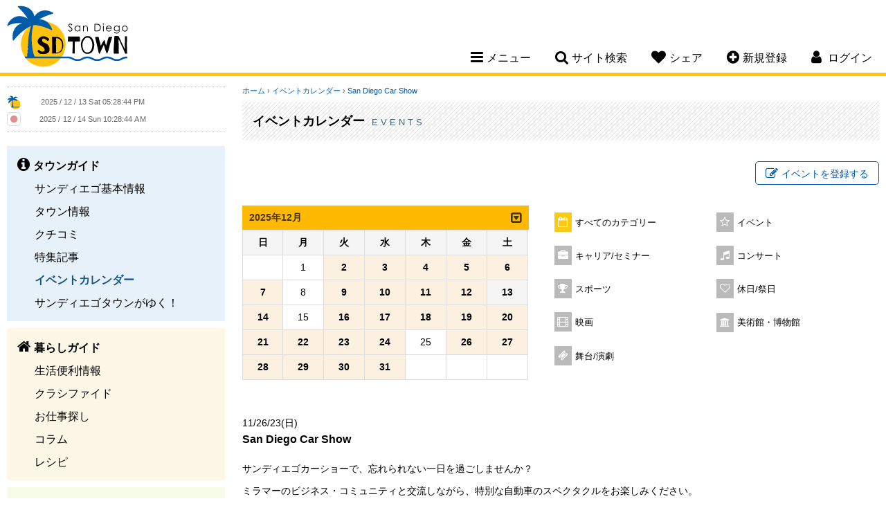

--- FILE ---
content_type: text/html; charset=UTF-8
request_url: https://www.sandiegotown.com/event-calendar/8121/san-diego-car-show/
body_size: 7124
content:
<!doctype html>
<html lang="ja">
<head>
<meta charset="utf-8">
<title>サンディエゴタウン - イベントカレンダー[San Diego Car Show]</title>
<meta name="description" content="サンディエゴカーショーで、忘れられない一日を過ごしませんか？ミラマーのビジネス・コミュニティと交流しながら、特別な自動車のスペクタクルをお楽しみください。&nbsp;イベント詳細はこちら！">
<meta name="keywords" content="サンディエゴ,San Diego,SD,カリフォルニア,サンディエゴ情報,San Diego情報,レストラン,コミュニティー,サンディエゴ観光スポット,ホテル,格安クーポン,ブログ,旅行,イベント,仕事探し,求人,ビーチ,ゴルフ場,食事,レシピ">
<meta name="author" content="PSPINC">
<meta name="robots" content="index,follow">
<meta name="viewport" content="width=device-width, initial-scale=1, maximum-scale=1">
	<meta property="og:site_name" content="サンディエゴタウン" />
	<meta property="og:type" content="website" />
	<meta property="og:url" content="https://www.sandiegotown.com/event-calendar/8121/san-diego-car-show/" />
		<meta property="og:title" content="San Diego Car Show" />
			<meta property="og:description" content="サンディエゴカーショーで、忘れられない一日を過ごしませんか？ミラマーのビジネス・コミュニティと交流しながら、特別な自動車のスペクタクルをお楽しみください。&nbsp;イベント詳細はこちら！" />
		                    <meta property="og:image" content="https://www.sandiegotown.com/img/share/sns/event_calendar.jpg" />
                    	<meta name="twitter:card" content="summary" />
	<meta name="twitter:site" content="@LASDTown" />
	<meta name="twitter:url" content="https://www.sandiegotown.com/event-calendar/8121/san-diego-car-show/" />
		<meta name="twitter:title" content="San Diego Car Show" />
			<meta name="twitter:description" content="サンディエゴカーショーで、忘れられない一日を過ごしませんか？ミラマーのビジネス・コミュニティと交流しながら、特別な自動車のスペクタクルをお楽しみください。&nbsp;イベント詳細はこちら！" />
		                    <meta property="twitter:image" content="https://www.sandiegotown.com/img/share/sns/event_calendar.jpg" />
                    
<link rel="stylesheet" href="/css/font-awesome-4.7.0.min.css"/>
<link rel="stylesheet" href="/css/jquery-ui-1.12.1.min.css"/>
<link rel="stylesheet" href="/css/sandiegotown.min.css?v=1763404620"/>
<script src="/shared/js/jquery-1.12.4.min.js"></script>
<script src="/shared/js/jquery-ui-1.12.1.min.js" integrity="sha256-VazP97ZCwtekAsvgPBSUwPFKdrwD3unUfSGVYrahUqU=" crossorigin="anonymous"></script>
<script src="/shared/js/script.min.js?v=1753127379"></script>
<!-- ShareThis -->
<script type='text/javascript' src='https://platform-api.sharethis.com/js/sharethis.js#property=647e2a6ca660b80019d56027&product=sop' async='async'></script>

<link rel="icon" type="image/png" href="/img/sandiegotown/favicon/favicon-48x48.png" sizes="48x48" />
<link rel="icon" type="image/svg+xml" href="/img/sandiegotown/favicon/favicon.svg" />
<link rel="shortcut icon" href="/img/sandiegotown/favicon/favicon.ico" />
<link rel="apple-touch-icon" sizes="180x180" href="/img/sandiegotown/favicon/apple-touch-icon.png" />
<meta name="apple-mobile-web-app-title" content="MyWebSite" />
<link rel="manifest" href="/img/sandiegotown/favicon/site.webmanifest" />

		<!-- Global site tag (gtag.js) - Google Analytics -->
		<script async src="https://www.googletagmanager.com/gtag/js?id=UA-3009762-1"></script>
		<script>
		  window.dataLayer = window.dataLayer || [];
		  function gtag(){dataLayer.push(arguments);}
		  gtag('js', new Date());
		  gtag('config', 'UA-3009762-1');
		</script>
		</head>

<body id="event_calendar">
<!--[if lte IE 8]> 
     <div class="browser-check"><p>このウェブサイトは、ご利用のブラウザでは正しく表示されません。ブラウザの<a href="https://browsehappy.com/">バージョンアップデート</a>をして下さい。</p></div>
<![endif]-->


<a name="top"></a>

<header>
	<div class="clearfix">
		<h1><a href="https://www.sandiegotown.com/">San Diego Town</a></h1>
		<nav>
						<ul class="desktop-nav-box">
				<li><div class="nav-toggle"><i class="fa fa-bars" aria-hidden="true"></i><span>メニュー</span></div>
					<div class="subnav sub-menu">
													<ul class="subnav-town">
								<li><a href="https://www.sandiegotown.com/town/"><strong>タウンガイド</strong></a></li>
																  <li><a href="https://www.sandiegotown.com/generalinfo/">サンディエゴ基本情報</a></li>
								  								  <li><a href="https://www.sandiegotown.com/shop/">タウン情報</a></li>
								  								  <li><a href="https://www.sandiegotown.com/review/">クチコミ</a></li>
								  								  <li><a href="https://www.sandiegotown.com/event/">特集記事</a></li>
								  								  <li class="now"><a href="https://www.sandiegotown.com/event-calendar/">イベントカレンダー</a></li>
								  								  <li><a href="https://www.sandiegotown.com/bloguru/">サンディエゴタウンがゆく！</a></li>
								  						  </ul>
						  							<ul class="subnav-life">
								<li><a href="https://www.sandiegotown.com/life/"><strong>暮らしガイド</strong></a></li>
																  <li><a href="https://www.sandiegotown.com/living/">生活便利情報</a></li>
								  								  <li><a href="https://www.sandiegotown.com/classified/">クラシファイド</a></li>
								  								  <li><a href="https://www.sandiegotown.com/jobs/">お仕事探し</a></li>
								  								  <li><a href="https://www.sandiegotown.com/column/">コラム</a></li>
								  								  <li><a href="https://www.sandiegotown.com/recipe/">レシピ</a></li>
								  						  </ul>
						  							<ul class="subnav-community">
								<li><a href="https://www.sandiegotown.com/community/"><strong>コミュニティ</strong></a></li>
																  <li><a href="https://www.sandiegotown.com/forum/">なんでも掲示板</a></li>
								  								  <li><a href="https://www.sandiegotown.com/present/">今月のプレゼント</a></li>
								  								  <li><a href="https://www.sandiegotown.com/friend/">友達探し</a></li>
								  						  </ul>
						  					</div>
				</li>
				<li><div class="nav-toggle"><i class="fa fa-search" aria-hidden="true"></i><span>サイト検索</span></div>
					<div class="subnav sub-search">
						<form method="get" action="https://www.google.co.jp/search" target="_blank" class="head-search">
                            <label for="q">サイト全体から検索します</label>
							<input type="text" name="q" id="q" size="20" maxlength="255" placeholder="サイト検索" value="" />
							<input type="hidden" name="hl" value="ja" />
							<input type="hidden" name="sitesearch" value="sandiegotown.com" />
							<input type="hidden" name="ie" value="UTF-8" />
							<input type="hidden" name="oe" value="UTF-8" />
							<input type="hidden" name="domains" value="sandiegotown.com" /> 
							<input type="submit" name="submit" value="&#xf002;" />
						</form>
					</div>
				</li>
				<li class="mobile-hide"><div class="nav-toggle"><i class="fa fa-heart" aria-hidden="true"></i><span>シェア</span></div>
					<div class="subnav sub-share">
						<p>このページをシェアする</p>
						<!-- ShareThis BEGIN -->
						<div class="sharethis-inline-share-buttons"></div>
						<!-- ShareThis END -->
					</div>
				</li>
								<li class="mobile-hide"><div class="nav-toggle"><a href="https://www.sandiegotown.com/member/new/"><i class="fa fa-plus-circle" aria-hidden="true"></i><span>新規登録</span></a></div></li>
													<li class="member-nav"><div class="nav-toggle"><i class="fa fa-user" aria-hidden="true"></i> <span>ログイン</span></div>
									<div class="subnav sub-login">
														<div id="loginBox">
									<form action="" method="post">
										<input type="hidden" name="goback" value="https%3A%2F%2Fwww.sandiegotown.com%2Fevent-calendar%2F8121%2Fsan-diego-car-show%2F%3Fid%3D8121" />										<div>
											<div>
												<label for="login_uname">ログインID</label>
												<input type="text" id="login_uname" name="uname" value="" />
											</div>
											<div>
												<label for="login_pass">パスワード</label>
												<input type="password" id="login_pass" name="pass" value="" />
											</div>
											<div class="center"><input type="submit" name="login_submit" value="ログイン" /></div>
										</div>
										<span class="center">
											<a href="https://www.sandiegotown.com/member/login-help/" class="arrow">ログインヘルプ</a>
										</span>
									</form>
								</div>
													</div>
				</li>
			</ul>
			<!----- Mobile Navigation ----->
			<div class="mobile-nav-toggle"><span>メニュー</span></div>			
			<div class="mobile-nav">
				<div class="mobile-nav-box">
					<ul>
						<li>
							<div class="mobile-search clearfix">
								<form method="get" action="https://www.google.co.jp/search" target="_blank" class="head-search">
                                    <label for="q-mobile">サイト全体から検索します</label>
									<input type="text" name="q-mobile" id="q-mobile" size="20" maxlength="255" placeholder="サイト検索" value="" />
									<input type="hidden" name="hl" value="ja" />
									<input type="hidden" name="sitesearch" value="sandiegotown.com" />
									<input type="hidden" name="ie" value="UTF-8" />
									<input type="hidden" name="oe" value="UTF-8" />
									<input type="hidden" name="domains" value="sandiegotown.com" /> 
									<input type="submit" name="submit" value="&#xf002;" />
								</form>
							</div>
						</li>
													<li>
								<div class="mobile-login-register clearfix">
									<a href="https://www.sandiegotown.com/member/login/">ログイン</a>
									<a href="https://www.sandiegotown.com/member/new/">新規登録</a>
								</div>
							</li>
														<li class="mobile-nav-border">
								<div class="mobile-subnav-toggle">タウンガイド</div>
								<ul class="mobile-subnav">
									<li><a href="https://www.sandiegotown.com/town/">タウンガイド トップ</a></li>
																			<li><a href="https://www.sandiegotown.com/generalinfo/">サンディエゴ基本情報</a></li>
																				<li><a href="https://www.sandiegotown.com/shop/">タウン情報</a></li>
																				<li><a href="https://www.sandiegotown.com/review/">クチコミ</a></li>
																				<li><a href="https://www.sandiegotown.com/event/">特集記事</a></li>
																				<li class="now"><a href="https://www.sandiegotown.com/event-calendar/">イベントカレンダー</a></li>
																				<li><a href="https://www.sandiegotown.com/bloguru/">サンディエゴタウンがゆく！</a></li>
																		</ul>
							</li>
						  							<li class="mobile-nav-border">
								<div class="mobile-subnav-toggle">暮らしガイド</div>
								<ul class="mobile-subnav">
									<li><a href="https://www.sandiegotown.com/life/">暮らしガイド トップ</a></li>
																			<li><a href="https://www.sandiegotown.com/living/">生活便利情報</a></li>
																				<li><a href="https://www.sandiegotown.com/classified/">クラシファイド</a></li>
																				<li><a href="https://www.sandiegotown.com/jobs/">お仕事探し</a></li>
																				<li><a href="https://www.sandiegotown.com/column/">コラム</a></li>
																				<li><a href="https://www.sandiegotown.com/recipe/">レシピ</a></li>
																		</ul>
							</li>
						  							<li class="mobile-nav-border">
								<div class="mobile-subnav-toggle">コミュニティ</div>
								<ul class="mobile-subnav">
									<li><a href="https://www.sandiegotown.com/community/">コミュニティ トップ</a></li>
																			<li><a href="https://www.sandiegotown.com/forum/">なんでも掲示板</a></li>
																				<li><a href="https://www.sandiegotown.com/present/">今月のプレゼント</a></li>
																				<li><a href="https://www.sandiegotown.com/friend/">友達探し</a></li>
																		</ul>
							</li>
						  						<li>
							<div class="mobile-subnav-toggle">このページをシェア</div>
							<ul class="mobile-subnav">
								<li>
									<!-- ShareThis BEGIN -->
									<div class="sharethis-inline-share-buttons"></div>
									<!-- ShareThis END -->
								</li>
							</ul>
						</li>
					</ul>
				</div>
			</div>		
		</nav>
	</div>
</header>

    
<main class="clearfix">

<!----- left side start ----->
	<div class="content-left">
		
		<div class="side-clock clearfix">
			<div class="clock-town">
				<img src="/img/sandiegotown/clock.png" width="20" height="20" alt="サンディエゴ" /> <iframe scrolling="no" frameborder="no" clocktype="html5" style="overflow:hidden;border:0;margin:0;padding:0;width:200px;height:22px;"src="https://www.clocklink.com/html5embed.php?clock=018&timezone=PST&color=gray&size=200&Title=&Message=&Target=&From=2017,1,1,0,0,0&DateFormat=yyyy / mm / dd DDD&TimeFormat=hh:mm:ss TT&Color=gray"></iframe>
			</div>
			<div class="clock-japan">
				<img src="https://www.sandiegotown.com/img/share/site/clock-jp.png" width="20" height="20" alt="日本" /> <iframe scrolling="no" frameborder="no" clocktype="html5" style="overflow:hidden;border:0;margin:0;padding:0;width:200px;height:21px;"src="https://www.clocklink.com/html5embed.php?clock=018&timezone=JST&color=gray&size=200&Title=&Message=&Target=&From=2017,1,1,0,0,0&DateFormat=yyyy / mm / dd DDD&TimeFormat=hh:mm:ss TT&Color=gray"></iframe>
			</div>
		</div>
		
		
		<div class="sidenav">
										<ul class="sidenav-town">
					<li><a href="https://www.sandiegotown.com/town/"><strong>タウンガイド</strong></a></li>
											<li><a href="https://www.sandiegotown.com/generalinfo/">サンディエゴ基本情報</a></li>
												<li><a href="https://www.sandiegotown.com/shop/">タウン情報</a></li>
												<li><a href="https://www.sandiegotown.com/review/">クチコミ</a></li>
												<li><a href="https://www.sandiegotown.com/event/">特集記事</a></li>
												<li class="now"><a href="https://www.sandiegotown.com/event-calendar/">イベントカレンダー</a></li>
												<li><a href="https://www.sandiegotown.com/bloguru/">サンディエゴタウンがゆく！</a></li>
										</ul>
								<ul class="sidenav-life">
					<li><a href="https://www.sandiegotown.com/life/"><strong>暮らしガイド</strong></a></li>
											<li><a href="https://www.sandiegotown.com/living/">生活便利情報</a></li>
												<li><a href="https://www.sandiegotown.com/classified/">クラシファイド</a></li>
												<li><a href="https://www.sandiegotown.com/jobs/">お仕事探し</a></li>
												<li><a href="https://www.sandiegotown.com/column/">コラム</a></li>
												<li><a href="https://www.sandiegotown.com/recipe/">レシピ</a></li>
										</ul>
								<ul class="sidenav-community">
					<li><a href="https://www.sandiegotown.com/community/"><strong>コミュニティ</strong></a></li>
											<li><a href="https://www.sandiegotown.com/forum/">なんでも掲示板</a></li>
												<li><a href="https://www.sandiegotown.com/present/">今月のプレゼント</a></li>
												<li><a href="https://www.sandiegotown.com/friend/">友達探し</a></li>
										</ul>
						</div>
					<div class="side-bloguru">
				<div id="site_bloguru_feed">
					<div class="bloguru">
						<h3><a href="https://www.sandiegotown.com/bloguru/">サンディエゴタウンがゆく！</a></h3>
						<ul class="clearfix">
															<li>
									<a href="https://www.sandiegotown.com/bloguru/486379/-/" title="サンディエゴ：日系スーパー・アジアスーパーチラシまとめ">
																			<div class="bloguru-img" style="background-image: url(/images/bloguru/1520/202311170026050.png);"></div>
																			<div class="bloguru-title">サンディエゴ：日系スーパー・アジアスーパーチラシまとめ</div>
									<div class="bloguru-desc">今週の日系スーパー&アジアスーパーのチラシです！今週もお得な商品をゲットしましょう✨アジアスーパーのチラシはこちらから↓↓ その他アジアスーパーのチラシはこちらから  店舗名の中からサンディエゴを選択...</div>
									<div class="more">続きを読む<i class="fa fa-chevron-circle-right" aria-hidden="true"></i></div>
									</a>
								</li>
																<li>
									<a href="https://www.sandiegotown.com/bloguru/486378/-/" title="ロサンゼルス近郊編 　お得に買い物！日系スーパー＆アジアスーパーチラシまとめ">
																			<div class="bloguru-img" style="background-image: url(/images/bloguru/1520/202311170024190.png);"></div>
																			<div class="bloguru-title">ロサンゼルス近郊編 　お得に買い物！日系スーパー＆アジアスーパーチラシまとめ</div>
									<div class="bloguru-desc">今週の日系スーパー&アジアスーパーのチラシです！今週もお得な商品をゲットしましょう✨アジアスーパーのチラシはこちらから↓↓アジアスーパーのチラシはこちらから 東京セントラル　↓   ・Tokyoセント...</div>
									<div class="more">続きを読む<i class="fa fa-chevron-circle-right" aria-hidden="true"></i></div>
									</a>
								</li>
																<li>
									<a href="https://www.sandiegotown.com/bloguru/546469/-/" title="税金の悩みを抱えていませんか？アメリカ生活を安心に変える税金リテラシー">
																			<div class="bloguru-img" style="background-image: url(/images/bloguru/1520/202512111841070.jpg);"></div>
																			<div class="bloguru-title">税金の悩みを抱えていませんか？アメリカ生活を安心に変える税金リテラシー</div>
									<div class="bloguru-desc">Facebook  YouTube  公式サイト  年末が近づき、「そろそろ年末調整（タックスリターン）の時期が来るな…」と気になり始めている方もいるのではないでしょうか。 タックスリターンの本格的な</div>
									<div class="more">続きを読む<i class="fa fa-chevron-circle-right" aria-hidden="true"></i></div>
									</a>
								</li>
																<li>
									<a href="https://www.sandiegotown.com/bloguru/546416/12121214/" title="サンディエゴ：今週末のイベント！【12月12日～12月14日】">
																			<div class="bloguru-img" style="background-image: url(/images/bloguru/1520/202512110046140.png);"></div>
																			<div class="bloguru-title">サンディエゴ：今週末のイベント！【12月12日～12月14日】</div>
									<div class="bloguru-desc">こんにちは、みなさん！今週末のイベント情報になります。 -------------------------------イベント情報カレンダーは「この日のイベント情報一覧はこちら！」よりご覧いただけ...</div>
									<div class="more">続きを読む<i class="fa fa-chevron-circle-right" aria-hidden="true"></i></div>
									</a>
								</li>
														</ul>
					</div>
				</div>
			</div>
					<div id="site_digest_feed">
					<div class="side-digest clearfix">
				<h3>厳選！いちおし情報</h3>
				<ul class="clearfix">
											<li class="digest-job"><a href="https://www.sandiegotown.com/jobs/2994/" onClick="ga('send', 'event', 'teaser', 'left digest', 'https://www.sandiegotown.com/jobs/2994/');">オフィス事務 /スチューデントサービス</a></li>
												<li class="digest-job"><a href="https://www.sandiegotown.com/jobs/385/" onClick="ga('send', 'event', 'teaser', 'left digest', 'https://www.sandiegotown.com/jobs/385/');">★急募★キッチン・サーバースタッフ募集！</a></li>
												<li class="digest-job"><a href="https://www.sandiegotown.com/jobs/2714/" onClick="ga('send', 'event', 'teaser', 'left digest', 'https://www.sandiegotown.com/jobs/2714/');">キッチンのアルバイト</a></li>
												<li class="digest-classified"><a href="https://www.sandiegotown.com/classified/57459/-/" onClick="ga('send', 'event', 'teaser', 'left digest', 'https://www.sandiegotown.com/classified/57459/-/');">電子レンジ</a></li>
												<li class="digest-event-calendar"><a href="https://www.sandiegotown.com/event-calendar/9522/1213-san-diego-lane-field-park-market/" onClick="ga('send', 'event', 'teaser', 'left digest', 'https://www.sandiegotown.com/event-calendar/9522/1213-san-diego-lane-field-park-market/');">12/13～ SAN DIEGO LANE FIELD ​ PARK MARKET</a></li>
												<li class="digest-event-calendar"><a href="https://www.sandiegotown.com/event-calendar/8931/1213-north-park-vegan-market/" onClick="ga('send', 'event', 'teaser', 'left digest', 'https://www.sandiegotown.com/event-calendar/8931/1213-north-park-vegan-market/');">12/13 North Park Vegan Market</a></li>
												<li class="digest-classified"><a href="https://www.sandiegotown.com/classified/57448/-/" onClick="ga('send', 'event', 'teaser', 'left digest', 'https://www.sandiegotown.com/classified/57448/-/');">クリスマスオーナメント色々</a></li>
												<li class="digest-event-calendar"><a href="https://www.sandiegotown.com/event-calendar/9563/1216-12/" onClick="ga('send', 'event', 'teaser', 'left digest', 'https://www.sandiegotown.com/event-calendar/9563/1216-12/');">12/16 体験談から学ぶ「実践型 朝活セミナー」 経営者モーニングセミナー 12月 オレンジカウンティー・アーバイン</a></li>
												<li class="digest-classified"><a href="https://www.sandiegotown.com/classified/57450/-/" onClick="ga('send', 'event', 'teaser', 'left digest', 'https://www.sandiegotown.com/classified/57450/-/');">テレビ台</a></li>
										</ul>
			</div>
					</div>
		
				
	</div>
	
	<!----- right side start ----->
	<div class="content-right">
		<noscript>
	  <div class="error">
		このサイトを利用するにはJavaScriptを有効にして下さい。
	  </div>
	</noscript>
<div class="breadcrumb">
	<a href="https://www.sandiegotown.com/">ホーム</a>
			&rsaquo; <a href="https://www.sandiegotown.com/event-calendar/">イベントカレンダー</a>
		&rsaquo; <a href="https://www.sandiegotown.com/event-calendar/8121/san-diego-car-show/">San Diego Car Show</a> </div>
<div class="page-title-town">
	<h2>イベントカレンダー <span>Events</span></h2>
</div>

<section class="right clearfix">
	<div class="post-button"><a href="https://www.sandiegotown.com/event-calendar/register" class="button"><i class="fa fa-pencil-square-o" aria-hidden="true"></i>イベントを登録する</a></div>
</section>

<div id="container">
	
<!-- content section start -->
<section class="clearfix">
	<div class="calendar">
	
<div class="calendar-month">
	<strong>2025年12月</strong>　<i class="fa fa-caret-square-o-down" aria-hidden="true"></i>
	<ul class="calendar-months">
			<li class="calendar-m now"><a href="https://www.sandiegotown.com/event-calendar/m2025-12/"><i class="fa fa-caret-right" aria-hidden="true"></i>
 2025年12月（65件）</a></li>
				<li class="calendar-m"><a href="https://www.sandiegotown.com/event-calendar/m2026-1/"><i class="fa fa-caret-right" aria-hidden="true"></i>
 2026年01月（7件）</a></li>
				<li class="calendar-m"><a href="https://www.sandiegotown.com/event-calendar/m2026-2/"><i class="fa fa-caret-right" aria-hidden="true"></i>
 2026年02月（2件）</a></li>
				<li class="calendar-m"><a href="https://www.sandiegotown.com/event-calendar/m2026-3/"><i class="fa fa-caret-right" aria-hidden="true"></i>
 2026年03月（2件）</a></li>
				<li class="calendar-m"><a href="https://www.sandiegotown.com/event-calendar/m2026-4/"><i class="fa fa-caret-right" aria-hidden="true"></i>
 2026年04月（2件）</a></li>
				<li class="calendar-m last"><a href="https://www.sandiegotown.com/event-calendar/m2026-5/"><i class="fa fa-caret-right" aria-hidden="true"></i>
 2026年05月（2件）</a></li>
			</ul>
</div>
<script type="text/javascript">
$( function() {
	// category list
	$('.calendar-months').hide();
	$('.calendar-month').click(function(){
		$('.calendar-months').slideToggle('fast');
		var arrow = $(this).children('i');
		if(arrow.hasClass('fa-caret-square-o-down')){
			arrow.removeClass('fa-caret-square-o-down');
			arrow.addClass('fa-caret-square-o-up');
			$('.calendar-month strong').text('他の月のイベントを見る');
		}else{
			arrow.removeClass('fa-caret-square-o-up');
			arrow.addClass('fa-caret-square-o-down');
			$('.calendar-month strong').text('2025年12月');
		}
	});
});
</script>
<table border="0" cellspacing="0" class="datatable">
	<tr>
		<th class="sunday">日</th>
		<th class="weekday">月</th>
		<th class="weekday">火</th>
		<th class="weekday">水</th>
		<th class="weekday">木</th>
		<th class="weekday">金</th>
		<th class="saturday">土</th>
	</tr>
	<tr>
		<td>&nbsp;</td>
<td class=" "><span class="weekday">1</span></td>
<td class="calendar-entry "><a href="https://www.sandiegotown.com/event-calendar/d2025-12-2/">2</a></td>
<td class="calendar-entry "><a href="https://www.sandiegotown.com/event-calendar/d2025-12-3/">3</a></td>
<td class="calendar-entry "><a href="https://www.sandiegotown.com/event-calendar/d2025-12-4/">4</a></td>
<td class="calendar-entry "><a href="https://www.sandiegotown.com/event-calendar/d2025-12-5/">5</a></td>
<td class="calendar-entry "><a href="https://www.sandiegotown.com/event-calendar/d2025-12-6/">6</a></td>
</tr>
<tr>
<td class="calendar-entry "><a href="https://www.sandiegotown.com/event-calendar/d2025-12-7/">7</a></td>
<td class=" "><span class="weekday">8</span></td>
<td class="calendar-entry "><a href="https://www.sandiegotown.com/event-calendar/d2025-12-9/">9</a></td>
<td class="calendar-entry "><a href="https://www.sandiegotown.com/event-calendar/d2025-12-10/">10</a></td>
<td class="calendar-entry "><a href="https://www.sandiegotown.com/event-calendar/d2025-12-11/">11</a></td>
<td class="calendar-entry "><a href="https://www.sandiegotown.com/event-calendar/d2025-12-12/">12</a></td>
<td class="calendar-entry " id="calendar-today"><a href="https://www.sandiegotown.com/event-calendar/d2025-12-13/">13</a></td>
</tr>
<tr>
<td class="calendar-entry "><a href="https://www.sandiegotown.com/event-calendar/d2025-12-14/">14</a></td>
<td class=" "><span class="weekday">15</span></td>
<td class="calendar-entry "><a href="https://www.sandiegotown.com/event-calendar/d2025-12-16/">16</a></td>
<td class="calendar-entry "><a href="https://www.sandiegotown.com/event-calendar/d2025-12-17/">17</a></td>
<td class="calendar-entry "><a href="https://www.sandiegotown.com/event-calendar/d2025-12-18/">18</a></td>
<td class="calendar-entry "><a href="https://www.sandiegotown.com/event-calendar/d2025-12-19/">19</a></td>
<td class="calendar-entry "><a href="https://www.sandiegotown.com/event-calendar/d2025-12-20/">20</a></td>
</tr>
<tr>
<td class="calendar-entry "><a href="https://www.sandiegotown.com/event-calendar/d2025-12-21/">21</a></td>
<td class="calendar-entry "><a href="https://www.sandiegotown.com/event-calendar/d2025-12-22/">22</a></td>
<td class="calendar-entry "><a href="https://www.sandiegotown.com/event-calendar/d2025-12-23/">23</a></td>
<td class="calendar-entry "><a href="https://www.sandiegotown.com/event-calendar/d2025-12-24/">24</a></td>
<td class=" "><span class="weekday">25</span></td>
<td class="calendar-entry "><a href="https://www.sandiegotown.com/event-calendar/d2025-12-26/">26</a></td>
<td class="calendar-entry "><a href="https://www.sandiegotown.com/event-calendar/d2025-12-27/">27</a></td>
</tr>
<tr>
<td class="calendar-entry "><a href="https://www.sandiegotown.com/event-calendar/d2025-12-28/">28</a></td>
<td class="calendar-entry "><a href="https://www.sandiegotown.com/event-calendar/d2025-12-29/">29</a></td>
<td class="calendar-entry "><a href="https://www.sandiegotown.com/event-calendar/d2025-12-30/">30</a></td>
<td class="calendar-entry "><a href="https://www.sandiegotown.com/event-calendar/d2025-12-31/">31</a></td>
<td>&nbsp;</td>
<td>&nbsp;</td>
<td>&nbsp;</td>
	</tr>
</table>
	</div>
	<div class="calendar-category">
	<ul>
		<li class="event-all now"><a href="https://www.sandiegotown.com/event-calendar/">すべてのカテゴリー</a></li>
			<li class="event-event"><a href="https://www.sandiegotown.com/event-calendar/c/event/">イベント</a></li>
				<li class="event-seminar"><a href="https://www.sandiegotown.com/event-calendar/c/seminar/">キャリア/セミナー</a></li>
				<li class="event-concert"><a href="https://www.sandiegotown.com/event-calendar/c/concert/">コンサート</a></li>
				<li class="event-sports"><a href="https://www.sandiegotown.com/event-calendar/c/sports/">スポーツ</a></li>
				<li class="event-holiday"><a href="https://www.sandiegotown.com/event-calendar/c/holiday/">休日/祭日</a></li>
				<li class="event-movie"><a href="https://www.sandiegotown.com/event-calendar/c/movie/">映画</a></li>
				<li class="event-museum"><a href="https://www.sandiegotown.com/event-calendar/c/museum/">美術館・博物館</a></li>
				<li class="event-musical"><a href="https://www.sandiegotown.com/event-calendar/c/musical/">舞台/演劇</a></li>
		</ul>	</div>
</section>

<section class="clearfix">
	<div class="eventcalendar-article">
		<h3 class="eventcalendar-ttl"><span>11/26/23(日)</span> San Diego Car Show</h3>
		<div class="cms"><p>サンディエゴカーショーで、忘れられない一日を過ごしませんか？</p>
<p>ミラマーのビジネス・コミュニティと交流しながら、特別な自動車のスペクタクルをお楽しみください。</p>
<p>&nbsp;</p>
<p><a href="https://www.eventbrite.com/e/san-diego-car-show-tickets-757290455137?aff=ebdssbdestsearch" target="_blank">イベント詳細はこちら！</a></p></div>
		
		<ul class="eventcalendar-detail">
					<li><i class="fa fa-clock-o" aria-hidden="true"></i>8am - 12pm PST</li>
						<li><i class="fa fa-map-marker" aria-hidden="true"></i>6920 Miramar Rd<br>

6920 Miramar Road San Diego, CA 92121</li>
						<li><i class="fa fa-usd" aria-hidden="true"></i>$0 – $345</li>
						<li><i class="fa fa-ticket" aria-hidden="true"></i>Mobile eTicket</li>
					</ul>
		<p class="prev-btn"><a href="javascript:history.back()" class="button"><i class="fa fa-chevron-circle-left" aria-hidden="true"></i> 戻る</a></p>
		<div class="clear"></div>
	</div>
</section></div>

	</div>
</main>

<footer>
		
	<p class="tagline"><span>サンディエゴの</span><span>レストラン、</span><span>観光、</span><span>求人、</span><span>車、</span><span>家、</span><span>ホテル</span><span>などの</span><span>情報なら</span><span>サンディエゴタウン</span></p>
	
	<p>
			<a href="https://www.sandiegotown.com/town/">タウンガイド</a>
				<a href="https://www.sandiegotown.com/life/">暮らしガイド</a>
				<a href="https://www.sandiegotown.com/community/">コミュニティ</a>
			</p>
	<p>
		<a href="https://www.sandiegotown.com/contact/">コンタクト</a>
		<a href="https://www.sandiegotown.com/about/">当サイトについて</a>
		<a href="https://www.sandiegotown.com/pspinc/">会社概要</a>
		<a href="https://www.sandiegotown.com/privacy-policy/">プライバシーポリシー</a>
		<a href="https://www.sandiegotown.com/agreement/">サイト規約</a>
		<a href="https://www.sandiegotown.com/ada-accessibility-disclaimer/">ADA準拠およびアクセシビリティに関する免責事項</a>
		<a href="https://www.sandiegotown.com/sitemap/">サイトマップ</a>
	</p>
			<p>他のタウンを見る：
                            <a href="https://www.losangelestown.com/">ロサンゼルスタウン</a>
                                <a href="https://www.az-town.com/">アリゾナタウン</a>
                        </p>
			<ul class="sns-link clearfix">
                    <li id="sns-facebook"><a href="https://www.facebook.com/sandiegotown" target="_blank" title="Facebook">Facebook</a></li>
		                    <li id="sns-twitter"><a href="https://twitter.com/LASDTown" target="_blank" title="Twitter">Twitter</a></li>
							<li id="sns-instagram"><a href="https://www.instagram.com/sandiegotown" target="_blank" title="Instagram">Instagram</a></li>
					</ul>
	<address>Copyright &copy; 2025	<a href="https://www.pspinc.com/jpn" target="_blank">PSPINC</a>	All Rights Reserved.</address>
</footer>

</body>
</html>


--- FILE ---
content_type: image/svg+xml
request_url: https://www.sandiegotown.com/img/sandiegotown/logo.svg
body_size: 4420
content:
<?xml version="1.0" encoding="utf-8"?>
<!-- Generator: Adobe Illustrator 21.1.0, SVG Export Plug-In . SVG Version: 6.00 Build 0)  -->
<svg version="1.1" id="Layer_1" xmlns="http://www.w3.org/2000/svg" xmlns:xlink="http://www.w3.org/1999/xlink" x="0px" y="0px"
	 viewBox="0 0 201.6 107.2" style="enable-background:new 0 0 201.6 107.2;" xml:space="preserve">
<style type="text/css">
	.st0{fill:#FFC20E;}
	.st1{fill:#005BAA;}
</style>
<circle class="st0" cx="60.5" cy="63.6" r="37.3"/>
<path d="M101.6,40.2l1.1-0.6c0.7,1.4,1.6,2.1,2.6,2.1c0.4,0,0.8-0.1,1.2-0.3c0.4-0.2,0.6-0.5,0.8-0.8c0.2-0.3,0.3-0.7,0.3-1
	c0-0.4-0.1-0.8-0.4-1.2c-0.4-0.6-1.1-1.2-2.1-2c-1-0.8-1.7-1.4-1.9-1.7c-0.4-0.6-0.7-1.2-0.7-1.9c0-0.5,0.1-1,0.4-1.5
	c0.3-0.4,0.6-0.8,1.1-1.1c0.5-0.3,1-0.4,1.5-0.4c0.6,0,1.1,0.1,1.6,0.4c0.5,0.3,1.1,0.8,1.6,1.6l-1,0.8c-0.5-0.6-0.9-1-1.2-1.2
	c-0.3-0.2-0.7-0.3-1.1-0.3c-0.5,0-0.9,0.2-1.2,0.5s-0.5,0.7-0.5,1.1c0,0.3,0.1,0.5,0.2,0.8c0.1,0.3,0.3,0.5,0.6,0.8
	c0.2,0.2,0.7,0.6,1.6,1.2c1.1,0.8,1.8,1.5,2.2,2.1c0.4,0.6,0.6,1.2,0.6,1.9c0,0.9-0.3,1.7-1,2.4c-0.7,0.7-1.5,1-2.5,1
	c-0.8,0-1.4-0.2-2.1-0.6C102.7,41.8,102.1,41.2,101.6,40.2z"/>
<g>
	<g>
		<path d="M121.1,33.3V35c-0.5-0.6-1-1.1-1.6-1.5c-0.6-0.3-1.3-0.5-2.1-0.5c-1.3,0-2.4,0.5-3.4,1.4c-0.9,0.9-1.4,2.1-1.4,3.4
			c0,1.4,0.5,2.5,1.4,3.5c0.9,0.9,2,1.4,3.3,1.4c0.7,0,1.4-0.2,2-0.5c0.6-0.3,1.2-0.8,1.7-1.4v1.6h1.2v-9.2H121.1z M120.7,39.9
			c-0.3,0.6-0.8,1-1.3,1.3c-0.6,0.3-1.2,0.5-1.8,0.5c-0.6,0-1.2-0.2-1.8-0.5c-0.6-0.3-1-0.8-1.3-1.4c-0.3-0.6-0.5-1.2-0.5-1.9
			c0-0.7,0.2-1.3,0.5-1.9c0.3-0.6,0.8-1,1.3-1.4c0.6-0.3,1.2-0.5,1.8-0.5c1,0,1.9,0.4,2.6,1.1c0.7,0.7,1.1,1.6,1.1,2.7
			C121.1,38.7,121,39.3,120.7,39.9z"/>
	</g>
</g>
<path d="M126.6,33.3h1.2V35c0.5-0.6,1-1.1,1.6-1.4c0.6-0.3,1.2-0.5,1.9-0.5c0.7,0,1.3,0.2,1.8,0.5c0.5,0.4,0.9,0.8,1.2,1.4
	c0.3,0.6,0.4,1.5,0.4,2.8v4.7h-1.2v-4.4c0-1.1,0-1.8-0.1-2.1c-0.1-0.6-0.4-1.1-0.8-1.4c-0.4-0.3-0.9-0.5-1.5-0.5
	c-0.7,0-1.4,0.2-1.9,0.7c-0.6,0.5-0.9,1.1-1.1,1.8c-0.1,0.5-0.2,1.3-0.2,2.5v3.4h-1.2V33.3z"/>
<g>
	<g>
		<path d="M155.2,32.7c-0.7-1-1.6-1.8-2.8-2.2c-0.8-0.3-2.2-0.4-4.1-0.4h-2.6v12.5h4c1.6,0,2.8-0.2,3.6-0.7s1.6-1.2,2.1-2.1
			c0.5-0.9,0.8-2,0.8-3.3C156.2,35,155.9,33.8,155.2,32.7z M154.1,39.4c-0.5,0.8-1.3,1.3-2.2,1.6c-0.7,0.2-1.9,0.3-3.6,0.3h-1.4
			V31.3h0.9c1.8,0,3.1,0.1,3.9,0.4c1,0.3,1.9,0.9,2.4,1.8c0.6,0.9,0.9,1.9,0.9,3.1C154.9,37.6,154.7,38.6,154.1,39.4z"/>
	</g>
</g>
<path d="M160.6,29.5c0.3,0,0.5,0.1,0.7,0.3c0.2,0.2,0.3,0.4,0.3,0.7c0,0.3-0.1,0.5-0.3,0.7c-0.2,0.2-0.4,0.3-0.7,0.3
	c-0.3,0-0.5-0.1-0.7-0.3c-0.2-0.2-0.3-0.4-0.3-0.7c0-0.3,0.1-0.5,0.3-0.7C160.1,29.6,160.3,29.5,160.6,29.5z"/>
<rect x="160" y="33.3" width="1.2" height="9.2"/>
<g>
	<g>
		<path d="M172.1,40.8c-0.3,0.3-0.7,0.5-1.1,0.7s-0.9,0.2-1.4,0.2c-1,0-1.8-0.3-2.5-1c-0.7-0.7-1-1.6-1-2.6h8.3c0-1.3-0.4-2.3-1-3.2
			c-0.9-1.2-2.2-1.8-3.8-1.8c-1.5,0-2.7,0.6-3.7,1.7c-0.7,0.9-1.1,2-1.1,3.1c0,1.2,0.4,2.4,1.3,3.3c0.8,1,2,1.5,3.5,1.5
			c0.7,0,1.3-0.1,1.8-0.3c0.5-0.2,1-0.5,1.5-0.9c0.4-0.4,0.8-0.9,1.1-1.6l-1-0.5C172.8,40.1,172.5,40.5,172.1,40.8z M167.4,35.1
			c0.7-0.6,1.4-0.9,2.3-0.9c0.5,0,1.1,0.1,1.6,0.3c0.5,0.2,0.9,0.5,1.2,0.9c0.3,0.4,0.5,0.9,0.7,1.5h-6.9
			C166.5,36.1,166.9,35.5,167.4,35.1z"/>
	</g>
</g>
<g>
	<g>
		<path d="M186.4,33.3v1.6c-0.6-0.7-1.1-1.1-1.7-1.4c-0.6-0.3-1.2-0.4-1.9-0.4c-0.8,0-1.6,0.2-2.4,0.6c-0.8,0.4-1.3,1-1.8,1.8
			c-0.4,0.7-0.6,1.5-0.6,2.4s0.2,1.6,0.6,2.3c0.4,0.7,1,1.3,1.7,1.7c0.7,0.4,1.5,0.6,2.4,0.6c0.7,0,1.4-0.2,2.1-0.5
			c0.6-0.3,1.2-0.7,1.6-1.3v0.5c0,1-0.1,1.8-0.4,2.2c-0.2,0.5-0.6,0.8-1.2,1.1c-0.6,0.3-1.2,0.5-2,0.5c-0.8,0-1.5-0.1-2.1-0.4
			c-0.6-0.3-1-0.7-1.4-1.4H178c0.3,0.7,0.7,1.3,1.1,1.7c0.4,0.4,0.9,0.7,1.5,0.9c0.6,0.2,1.3,0.3,2.1,0.3c1.1,0,2-0.2,2.8-0.7
			c0.8-0.5,1.3-1.1,1.6-2c0.2-0.6,0.3-1.5,0.3-2.8v-7.4H186.4z M185.4,40.4c-0.7,0.7-1.5,1-2.6,1c-1.1,0-2-0.3-2.6-1
			c-0.7-0.7-1-1.5-1-2.5c0-0.7,0.2-1.3,0.5-1.9c0.3-0.6,0.8-1,1.4-1.3c0.6-0.3,1.2-0.5,1.9-0.5c0.6,0,1.2,0.2,1.8,0.5
			c0.6,0.3,1,0.7,1.3,1.3c0.3,0.5,0.5,1.2,0.5,1.9C186.4,38.9,186.1,39.8,185.4,40.4z"/>
	</g>
</g>
<g>
	<g>
		<path d="M199.7,34.6c-0.9-1-2.1-1.5-3.5-1.5c-1.4,0-2.6,0.5-3.5,1.6c-0.8,0.9-1.3,2-1.3,3.3c0,1.3,0.4,2.4,1.3,3.4
			c0.9,1,2.1,1.4,3.5,1.4c1.4,0,2.6-0.5,3.5-1.4c0.9-1,1.3-2.1,1.3-3.4C201,36.7,200.6,35.5,199.7,34.6z M199.3,39.8
			c-0.3,0.6-0.8,1-1.3,1.3c-0.6,0.3-1.2,0.5-1.8,0.5c-0.7,0-1.3-0.2-1.8-0.5c-0.5-0.3-1-0.8-1.3-1.3s-0.5-1.2-0.5-1.9
			c0-1,0.4-1.9,1.1-2.6c0.7-0.7,1.6-1.1,2.5-1.1c1,0,1.8,0.4,2.5,1.1c0.7,0.7,1.1,1.6,1.1,2.6C199.8,38.6,199.6,39.3,199.3,39.8z"/>
	</g>
</g>
<path d="M66.4,52.1c1.6,1,2.9,1.9,3.8,2.8c0.1,0.1,0.2,0.2,0.2,0.4c0,0.1,0,0.2-0.1,0.3c-0.1,0.1-0.1,0.2-0.1,0.3
	c-0.1,0.2-0.4,0.5-0.7,1c-0.3,0.5-0.6,0.8-0.7,1c-0.1,0.1-0.2,0.2-0.3,0.3c-0.1,0.1-0.2,0.2-0.2,0.3c-0.1,0.1-0.2,0.1-0.3,0.1
	c-0.1,0-0.2-0.1-0.4-0.3c-0.2-0.2-0.4-0.3-0.6-0.5c-1.1-0.9-2.1-1.7-3.1-2.4c-1-0.7-2-1-2.9-1c-0.7,0-1.4,0.2-1.8,0.5
	c-0.5,0.3-0.7,1.1-0.7,2.3c0,1.1,0.4,2,1.3,2.7c0.8,0.6,2,1.2,3.4,1.8c0.1,0.1,0.9,0.4,2.3,1c1.4,0.6,2.7,1.8,3.8,3.5
	c1.1,1.7,1.7,3.8,1.7,6.2c0,2.5-1,4.5-2.9,5.7C66,79.4,63.4,80,60,80c-3.8,0-6.3-0.7-7.3-2.2c-1-1.5-1.6-2.2-1.6-2.3
	c-0.1-0.1-0.2-0.3-0.2-0.4c0-0.1,0.1-0.3,0.3-0.5c0.3-0.5,0.8-1,1.5-1.7c0.1-0.1,0.2-0.2,0.3-0.2c0.1,0,0.3,0.1,0.4,0.3
	c0.2,0.2,0.3,0.4,0.4,0.5c1.6,1.6,3.3,2.4,5.3,2.4c1,0,1.9-0.2,2.6-0.6c0.7-0.4,1.1-1.1,1.1-2.2c0-1.8-1.4-3.8-4.3-5.9
	c-0.5-0.3-0.9-0.6-1.4-0.8c-1.1-0.6-2.1-1.2-2.9-1.8c-0.8-0.6-1.5-1.4-2.1-2.3c-0.6-1-0.9-2.1-0.9-3.3c0-1.6,0.5-3,1.5-4.3
	c1-1.3,2.2-2.3,3.6-3c1.4-0.7,2.6-1.1,3.6-1.1C62.7,50.6,64.7,51.1,66.4,52.1z"/>
<g>
	<g>
		<path d="M93,59.6c-0.5-1.9-1.5-3.5-3.1-4.9c-1.1-0.9-2.1-1.6-3-2.2c-0.9-0.5-1.7-0.8-2.3-0.8c-0.6-0.1-1-0.1-1.1-0.1
			c-1.2-0.1-2.5-0.2-4-0.2l-1.6,0c-0.3,0-0.6,0-0.9,0c-0.3,0-0.6,0-0.8,0c-0.1,0-0.2,0-0.4-0.1c-0.1,0-0.3-0.1-0.4-0.1h-0.1
			c-0.2,0-0.3,0.1-0.3,0.4C75,52,74.9,52.4,74.9,53l0.1,2.5c0,0.5,0.1,1,0.1,1.7c0,0.7,0,1.3,0,2l0,8l0.1,7.2c0,0.9,0,1.7,0,2.6
			c0,0.3,0,0.6,0,0.7c0,0.2,0,0.3,0,0.4c0,0.1,0,0.2,0,0.3c-0.1,0.2-0.1,0.3,0,0.4c0.1,0.1,0.3,0.2,0.6,0.2h4.1
			c1.1,0,2.6-0.2,4.5-0.5c1.9-0.3,3.5-0.9,4.7-1.7c0.9-0.6,1.7-1.6,2.4-2.8c0.7-1.3,1.3-2.7,1.7-4.1c0.4-1.5,0.6-2.8,0.6-4
			C93.7,63.6,93.5,61.5,93,59.6z M90.4,72.9c-1,1.7-2.2,3-3.6,3.7c-1.5,0.8-3.2,1.1-5,1c0-1.8,0-3,0-3.8l0-5.1c0-0.8,0-1.6-0.1-2.5
			c-0.1-2.2-0.1-3.3-0.1-3.5c0-2.3,0-4.1,0.1-5.4l0.2-3.6c1.9,0,3.5,0.5,5,1.4c1.4,0.9,2.6,2.2,3.6,4c0.9,1.8,1.4,4.1,1.4,7
			C91.9,68.8,91.4,71.2,90.4,72.9z"/>
	</g>
</g>
<path d="M121.5,53.2c0,0.6-0.1,1.2-0.1,2.1c0,0.7,0,1.8,0.1,3c0,0.7-0.5,1.1-1.4,1.1h-7l-0.1,4.1c0,0.5,0,1.6,0,3.4
	c0,1.9,0,3.7,0,5.4c0,1.8,0,3.3,0,4.5l0,1.6v0.2c0,0.2,0,0.4-0.1,0.4c-0.1,0.1-0.2,0.1-0.3,0.1c-0.1,0-0.2,0-0.2,0h-2.7
	c-0.3,0-0.5-0.1-0.6-0.2c-0.1-0.1-0.1-0.3-0.1-0.6s0-0.5,0-0.6l0.2-4.9c0.2-4.3,0.2-7.1,0.2-8.3c0-0.7,0-1.7-0.1-3.1l0-2.1
	c-1.9,0-3.9,0-5.8,0.1l-1.2,0c-0.3,0-0.6-0.1-0.7-0.3c-0.1-0.2-0.2-0.4-0.1-0.6l0-1c0.1-1.5,0.1-3,0.1-4.3c0-0.6,0-1,0-1.2v-0.3
	c0-0.3,0.1-0.5,0.2-0.5c0.1-0.1,0.3-0.1,0.5-0.1h3.9l2.2,0c1.4-0.1,2.4-0.1,2.9-0.1l2.4,0c1.9,0.1,3.4,0.1,4.5,0.1
	c0.8,0,1.3,0,1.6,0c0.6,0,1,0.1,1.2,0.3c0.2,0.2,0.4,0.4,0.4,0.7C121.6,52.3,121.5,52.6,121.5,53.2z"/>
<g>
	<g>
		<path d="M144.8,60.9c-0.4-1.7-1.1-3.5-2-5.3c-1-1.8-2.3-3.2-3.8-4.3c-0.6-0.4-1.3-0.6-2.1-0.7c-0.8-0.1-1.9-0.1-3.4-0.1
			c-1.7,0-3.4,0.6-5,1.9c-1.6,1.3-2.9,3-3.9,5.1c-1,2.1-1.5,4.3-1.5,6.7c0.1,2.8,0.6,5.4,1.4,7.7c1.9,5.1,5,7.7,9.4,7.7
			c3.2,0,5.7-0.9,7.4-2.8s2.8-3.9,3.3-6.1c0.5-2.2,0.8-4.1,0.8-5.7C145.4,64,145.2,62.6,144.8,60.9z M140,73.8
			c-1.4,2.4-3.5,3.5-6.3,3.5c-1.9,0-3.4-0.6-4.6-1.8c-1.2-1.2-2.1-2.8-2.6-4.7c-0.5-1.9-0.8-4-0.8-6.2c0-1.9,0.3-3.5,0.9-5
			c0.6-1.4,1.2-2.5,1.8-3.2c0.6-0.7,1.3-1.5,2.2-2.4c0.3-0.4,0.7-0.7,1.2-0.8c0.4-0.2,0.9-0.3,1.5-0.3h1.1c1.5,0,2.9,0.6,4.1,1.7
			c1.2,1.1,2.1,2.6,2.7,4.4c0.7,1.8,1,3.9,1,6C142.1,68.5,141.4,71.5,140,73.8z"/>
	</g>
</g>
<path d="M157.7,63.6l0.5-1c0.1-0.1,0.3-0.5,0.8-1.3c0.1-0.2,0.4-0.7,0.9-1.5c0.5-0.7,0.8-1.3,0.9-1.6c0.3-0.4,0.5-0.7,0.7-0.9
	c0.2-0.2,0.4-0.3,0.7-0.3c0.2,0,0.3,0.1,0.4,0.2c0.1,0.1,0.1,0.3,0.2,0.5c0,0.2,0.1,0.5,0.2,0.7c0,0.3,0.1,0.9,0.4,1.8l0.5,2.4
	c0.2,0.8,0.5,1.6,0.8,2.2c0.1,0.3,0.3,0.6,0.4,1c0.1-0.2,0.1-0.5,0.2-0.7l0.5-1.2c0-0.2,0.1-0.4,0.2-0.7c0.1-0.3,0.2-0.6,0.2-0.8
	c0.5-1.6,0.7-2.5,0.8-2.7c0.2-0.9,0.6-2.2,1.1-3.9c0.5-1.7,0.9-2.8,1.1-3.4c0.1-0.5,0.3-0.7,0.5-0.8c0.2-0.1,0.5-0.2,0.7-0.1
	c0.3,0,0.5,0,0.6,0h3.3c0.5,0,0.8,0.2,0.8,0.5c0,0.1,0,0.3,0,0.4c0,0.1-0.1,0.2-0.1,0.3c-0.1,0.3-0.2,0.7-0.4,1.2
	c-0.3,1.1-0.7,2.2-1,3.1c-0.5,1.6-1.1,3.6-1.8,5.9l-0.4,1.5l-0.9,3.7l-1.2,4.7c-0.3,1.2-0.8,2.5-1.4,4c-0.6,1.5-1,2.3-1.2,2.3
	c-0.3,0-0.5-0.2-0.8-0.6c-0.2-0.4-0.4-0.9-0.6-1.5c-0.2-0.5-0.6-1.3-1-2.4c-0.4-1.2-0.8-2.3-1.1-3.3c-0.1-0.6-0.4-1.6-0.9-3.1
	c-0.2-0.4-0.3-0.7-0.3-1l-0.8-2.4c-0.1,0.3-0.2,0.6-0.3,0.6c-0.1,0.3-0.2,0.5-0.3,0.8c-0.1,0.2-0.2,0.5-0.3,0.7l-2.7,5.4l-0.6,1.4
	c-0.8,1.8-1.3,3-1.5,3.5c-0.2,0.6-0.5,1.1-0.8,1.5c-0.3,0.4-0.6,0.6-0.9,0.6c-0.4,0-0.7-0.4-0.8-1.1c-0.1-0.1-0.2-0.4-0.3-0.7
	s-0.3-1.1-0.5-2.2c-0.1-0.7-0.7-3-1.6-6.9c-0.1-0.6-0.3-1.5-0.6-2.5c-0.3-1.1-0.4-1.8-0.5-2.1c-0.3-1.3-0.6-2.4-0.8-3.4
	c-0.8-3.5-1.3-5.6-1.6-6.4c-0.1-0.6-0.2-1-0.2-1.3c0-0.3,0.1-0.5,0.2-0.6c0.1-0.1,0.3-0.2,0.6-0.3l1.3-0.1c1-0.1,1.8-0.2,2.4-0.2
	c0.5,0,0.9,0.1,1,0.2c0.1,0.1,0.2,0.3,0.3,0.5c0,0.2,0.1,0.4,0.1,0.4l0.2,1c0.3,1.3,0.4,2.1,0.5,2.4l0.7,2.4c0.8,2.6,1.2,4,1.2,4.4
	c0.1,0.2,0.2,0.7,0.3,1.4c0.1,0.4,0.2,0.8,0.2,1.1c0.1,0.3,0.2,0.5,0.3,0.5h0.1C156.6,65.7,157.1,64.9,157.7,63.6z"/>
<path d="M184.3,50.3c0.6,0,1,0.1,1.3,0.2c0.3,0.1,0.5,0.3,0.7,0.6c0.3,0.6,0.6,1.3,1,2.2l1.5,3.2l1.9,4.1c0.3,0.7,0.8,1.7,1.4,2.9
	c0.6,1.2,1,2.1,1.2,2.5c0.5,0.9,0.7,1.5,0.9,1.7l1.1,2.2l1.2,2.4l-0.1-2.3l-0.2-3.9V65c0-1.5,0-2.9,0.1-4.4c0-1.1,0-2,0-2.7l0-3
	l0.2-3.8c0-0.4,0.2-0.6,0.6-0.6c0.1,0,0.4,0,0.8,0.1c0.2,0.1,0.5,0.1,0.8,0.1c0.3,0,0.5,0,0.6,0c0.2,0,0.4,0,0.4,0.1
	c0.1,0.1,0.1,0.1,0.1,0.3c0,0.1,0,0.2,0,0.4c0,0.1,0,0.3,0,0.4l0,3.4l-0.1,8l0,1.2c0,0.9,0,1.7,0,2.5c0,0.7,0.1,1.4,0.1,1.8
	c0.1,1.1,0.1,2.1,0.1,2.9c0-0.1,0,1.5,0.1,4.7l0.1,2.2v0.1c0,0.5-0.3,0.8-0.8,0.7c-0.1,0-0.2,0-0.5,0l-1.2,0h-0.2
	c-0.2,0-0.3,0-0.4-0.1c-0.1-0.1-0.2-0.3-0.5-0.7c-0.1-0.2-0.2-0.5-0.3-0.8c-0.1-0.3-0.3-0.7-0.5-1.2c-1.1-2.9-2-4.8-2.5-5.9
	c-0.6-1.1-2.1-4.3-4.4-9.6c-0.5-1.1-1.1-2.2-1.8-3.5l-1.2-2.1l0.1,3.8l0,2.3c0.1,1.8,0.1,2.9,0.1,3.5c0,2.2,0,4.4,0.1,6.6l0,3.1
	c0,0.6,0,1.4,0.1,2.4l0.1,1.4v0.1c0,0.3-0.1,0.4-0.2,0.5c-0.1,0.1-0.3,0.1-0.6,0.1l-0.9,0c-0.6,0.1-1.2,0.1-1.8,0.1
	c-0.7,0-1.4,0-1.8,0l-2,0c-0.4,0-0.7-0.1-0.8-0.2c-0.1-0.1-0.2-0.3-0.2-0.5c0-0.2-0.1-0.3-0.1-0.4c-0.1-0.5-0.2-1.1-0.2-1.8
	c0-0.6,0-1.2,0-1.6c0-1.4,0-3,0.1-4.8c0.1-1.8,0.1-3.2,0.2-4l0.2-2.8c0.3-4.4,0.5-6.9,0.5-7.4c0-2.1,0-3.7,0.1-4.7
	c0.1-0.7,0.4-1.1,1.1-1.1c0.2,0,0.4,0,0.6,0c0.2,0,0.3,0,0.4,0L184.3,50.3z"/>
<path class="st1" d="M199.5,84c-4.5,0-6.8,1.3-8.9,2.4c-2,1.1-3.8,2-7.5,2s-5.4-0.9-7.5-2c-2.1-1.1-4.4-2.4-8.9-2.4
	c-4.5,0-6.8,1.3-8.9,2.4c-2,1.1-3.8,2-7.5,2c-3.7,0-5.4-0.9-7.5-2c-2.1-1.1-4.4-2.4-8.9-2.4c-4.5,0-6.8,1.3-8.9,2.4
	c-2,1.1-3.7,2-7.4,2c-3.7,0-5.4-0.9-7.5-2c-1.9-1-4-2.1-7.7-2.3v0h-1.2h-1H46.2c-0.1-0.2-0.2-0.4-0.3-0.7
	c-2.6-4.8-4.8-17.8-4.7-29.5c0-6.9,0.8-14.9,2.6-21.3c1.2-0.3,2.2-0.4,3-0.5c6.5,0.7,16,2.8,27.5,8.4c0.2,0.1,0.3,0.1,0.5,0.1
	c0.1,0,0.3-0.1,0.4-0.2c0.2-0.2,0.3-0.5,0.2-0.8C71.3,28.1,64,24.4,58.7,23.3c-1.7-0.4-3.5-0.5-5.3-0.4c5.4-3.2,13.1-6.8,23.4-9.5
	c0.3-0.1,0.5-0.3,0.6-0.6c0-0.3-0.1-0.6-0.4-0.8C66.5,6,58.6,7.8,53.8,10.5c-3.1,1.7-5.8,4.3-7.9,7.3c-1-3.8-2.7-7-5.1-9.7
	c-5-5.6-13.3-8.2-22.1-7.1c-0.3,0-0.5,0.2-0.6,0.5c-0.1,0.3,0,0.6,0.2,0.8c0.1,0.1,9,7.9,16.4,19.4c-6.8-4.3-12.7-4.8-17.1-4
	c-0.1,0-0.3,0-0.4,0.1c-8.6,1.7-15,9-16.6,14.9c-0.1,0.3,0,0.7,0.3,0.8c0.3,0.2,0.6,0.2,0.9,0c0.1-0.1,7.8-5.9,23.6-4.3
	c-3.8,1-6.9,2.8-9.5,5.2c-5.4,5.2-7.6,13.7-6,22.7c0.1,0.3,0.3,0.5,0.6,0.6c0.1,0,0.2,0,0.3,0c0.2,0,0.4-0.1,0.5-0.3
	c0.1-0.2,12.2-15.9,28.7-23.7c-4.9,16.5-4.7,28.3-4.7,29.1c0,1.1-0.5,1.6-0.1,2.3c0.6,0.9,0,1.4-0.4,2c-0.4,0.6-0.6,2.2,0.1,2.8
	c0.7,0.6,0.7,2,0,2.9c-0.7,0.9-1,2.5-0.3,3.7c0.8,1.1-0.2,1.1-0.7,2.4c-0.4,1.1-0.2,2,0.1,2.8c0.5,1.2-0.7,1.6-1.3,2.3h-3.6l1.8,3
	h69.3h1c3.7,0,5.4,0.9,7.5,2c2.1,1.1,4.4,2.4,8.9,2.4c4.5,0,6.8-1.3,8.9-2.4c2-1.1,3.7-2,7.4-2c3.7,0,5.4,0.9,7.5,2
	c2.1,1.1,4.4,2.4,8.9,2.4c4.5,0,6.8-1.3,8.9-2.4c2-1.1,3.7-2,7.5-2c3.7,0,5.4,0.9,7.5,2c2.1,1.1,4.4,2.4,8.9,2.4
	c4.5,0,6.8-1.3,8.9-2.4c2-1.1,3.7-2,7.5-2h1v-3H199.5z"/>
</svg>
